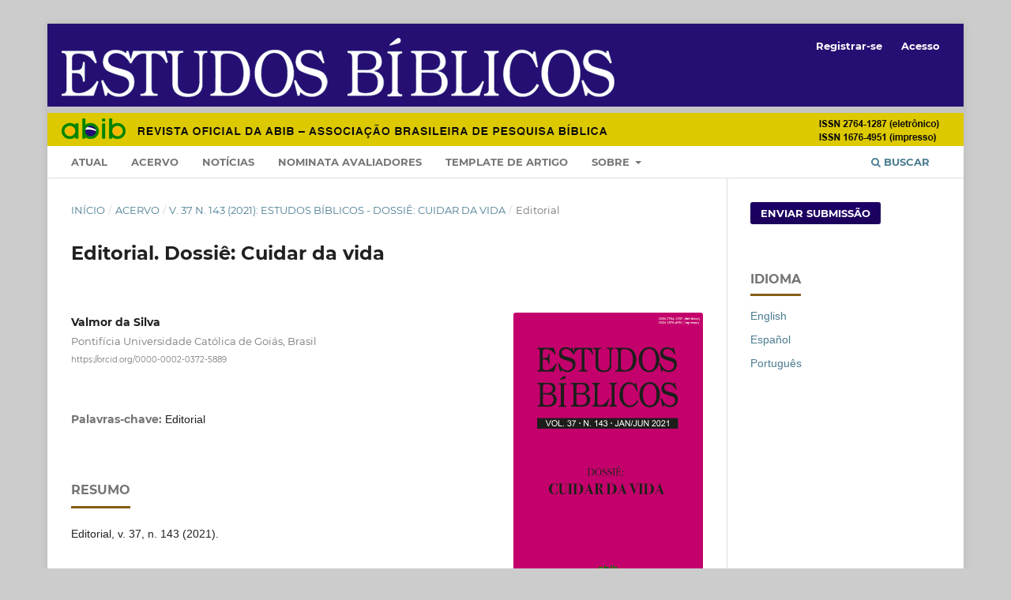

--- FILE ---
content_type: text/html; charset=utf-8
request_url: https://revista.abib.org.br/EB/article/view/51
body_size: 47449
content:
<!DOCTYPE html>
<html lang="pt-BR" xml:lang="pt-BR">
<head>
	<meta charset="utf-8">
	<meta name="viewport" content="width=device-width, initial-scale=1.0">
	<title>
		Editorial. Dossiê: Cuidar da vida
							| Estudos Bíblicos
			</title>

	
<link rel="icon" href="https://revista.abib.org.br/public/journals/1/favicon_pt_BR.png" />
<meta name="generator" content="Open Journal Systems 3.4.0.10" />
<meta name="gs_meta_revision" content="1.1"/>
<meta name="citation_journal_title" content="Estudos Bíblicos"/>
<meta name="citation_journal_abbrev" content="EB"/>
<meta name="citation_issn" content="2764-1287"/> 
<meta name="citation_author" content="Valmor da  Silva"/>
<meta name="citation_author_institution" content="Pontifícia Universidade Católica de Goiás, Brasil"/>
<meta name="citation_title" content="Editorial. Dossiê: Cuidar da vida"/>
<meta name="citation_language" content="pt"/>
<meta name="citation_date" content="2021/10/06"/>
<meta name="citation_volume" content="37"/>
<meta name="citation_issue" content="143"/>
<meta name="citation_firstpage" content="1"/>
<meta name="citation_lastpage" content="4"/>
<meta name="citation_abstract_html_url" content="https://revista.abib.org.br/EB/article/view/51"/>
<meta name="citation_abstract" xml:lang="pt" content="Editorial, v. 37, n. 143 (2021)."/>
<meta name="citation_keywords" xml:lang="pt" content="Editorial"/>
<meta name="citation_pdf_url" content="https://revista.abib.org.br/EB/article/download/51/52"/>
<link rel="schema.DC" href="http://purl.org/dc/elements/1.1/" />
<meta name="DC.Creator.PersonalName" content="Valmor da  Silva"/>
<meta name="DC.Date.created" scheme="ISO8601" content="2021-10-06"/>
<meta name="DC.Date.dateSubmitted" scheme="ISO8601" content="2021-10-06"/>
<meta name="DC.Date.issued" scheme="ISO8601" content="2021-10-06"/>
<meta name="DC.Date.modified" scheme="ISO8601" content="2021-10-09"/>
<meta name="DC.Description" xml:lang="es" content="Presentation, v. 37, n. 143 (2021)."/>
<meta name="DC.Description" xml:lang="pt" content="Editorial, v. 37, n. 143 (2021)."/>
<meta name="DC.Format" scheme="IMT" content="application/pdf"/>
<meta name="DC.Identifier" content="51"/>
<meta name="DC.Identifier.pageNumber" content="1-4"/>
<meta name="DC.Identifier.URI" content="https://revista.abib.org.br/EB/article/view/51"/>
<meta name="DC.Language" scheme="ISO639-1" content="pt"/>
<meta name="DC.Rights" content="Copyright (c) 2021 Revista Estudos Bíblicos"/>
<meta name="DC.Rights" content="https://creativecommons.org/licenses/by/4.0"/>
<meta name="DC.Source" content="Estudos Bíblicos"/>
<meta name="DC.Source.ISSN" content="2764-1287"/>
<meta name="DC.Source.Issue" content="143"/>
<meta name="DC.Source.Volume" content="37"/>
<meta name="DC.Source.URI" content="https://revista.abib.org.br/EB"/>
<meta name="DC.Subject" xml:lang="pt" content="Editorial"/>
<meta name="DC.Title" content="Editorial. Dossiê: Cuidar da vida"/>
<meta name="DC.Title.Alternative" xml:lang="en" content="Presentation. Dossier: Take care of life"/>
<meta name="DC.Title.Alternative" xml:lang="es" content="Presentación. Dossier: Cuida la vida"/>
<meta name="DC.Type" content="Text.Serial.Journal"/>
<meta name="DC.Type.articleType" content="Editorial"/>
<link rel="alternate" type="application/atom+xml" href="https://revista.abib.org.br/EB/gateway/plugin/AnnouncementFeedGatewayPlugin/atom">
<link rel="alternate" type="application/rdf+xml" href="https://revista.abib.org.br/EB/gateway/plugin/AnnouncementFeedGatewayPlugin/rss">
<link rel="alternate" type="application/rss+xml" href="https://revista.abib.org.br/EB/gateway/plugin/AnnouncementFeedGatewayPlugin/rss2">
<!-- Global site tag (gtag.js) - Google Analytics -->
<script async src="https://www.googletagmanager.com/gtag/js?id=G-MBP0GK5B91"></script>
<script>
  window.dataLayer = window.dataLayer || [];
  function gtag(){dataLayer.push(arguments);}
  gtag('js', new Date());

  gtag('config', 'G-MBP0GK5B91');
</script>
	<link rel="stylesheet" href="https://revista.abib.org.br/EB/$$$call$$$/page/page/css?name=stylesheet" type="text/css" /><link rel="stylesheet" href="https://revista.abib.org.br/lib/pkp/styles/fontawesome/fontawesome.css?v=3.4.0.10" type="text/css" /><link rel="stylesheet" href="https://revista.abib.org.br/plugins/generic/doiInSummary/styles/doi.css?v=3.4.0.10" type="text/css" /><link rel="stylesheet" href="https://revista.abib.org.br/public/journals/1/styleSheet.css?d=2021-11-04+10%3A25%3A07" type="text/css" /><link rel="stylesheet" href="https://revista.abib.org.br/plugins/generic/citationStyleLanguage/css/citationStyleLanguagePlugin.css?v=3.4.0.10" type="text/css" />
</head>
<body class="pkp_page_article pkp_op_view has_site_logo" dir="ltr">

	<div class="pkp_structure_page">

				<header class="pkp_structure_head" id="headerNavigationContainer" role="banner">
						
 <nav class="cmp_skip_to_content" aria-label="Ir para os links de conteúdo">
	<a href="#pkp_content_main">Ir para o conteúdo principal</a>
	<a href="#siteNav">Ir para o menu de navegação principal</a>
		<a href="#pkp_content_footer">Ir para o rodapé</a>
</nav>

			<div class="pkp_head_wrapper">

				<div class="pkp_site_name_wrapper">
					<button class="pkp_site_nav_toggle">
						<span>Open Menu</span>
					</button>
										<div class="pkp_site_name">
																<a href="						https://revista.abib.org.br/EB/index
					" class="is_img">
							<img src="https://revista.abib.org.br/public/journals/1/pageHeaderLogoImage_pt_BR.png" width="1160" height="155"  />
						</a>
										</div>
				</div>

				
				<nav class="pkp_site_nav_menu" aria-label="Navegação no Site">
					<a id="siteNav"></a>
					<div class="pkp_navigation_primary_row">
						<div class="pkp_navigation_primary_wrapper">
																				<ul id="navigationPrimary" class="pkp_navigation_primary pkp_nav_list">
								<li class="">
				<a href="https://revista.abib.org.br/EB/issue/current">
					Atual
				</a>
							</li>
								<li class="">
				<a href="https://revista.abib.org.br/EB/issue/archive">
					Acervo
				</a>
							</li>
								<li class="">
				<a href="https://revista.abib.org.br/EB/announcement">
					Notícias
				</a>
							</li>
								<li class="">
				<a href="https://revista.abib.org.br/EB/nominata-avaliadores">
					Nominata Avaliadores
				</a>
							</li>
								<li class="">
				<a href="https://revista.abib.org.br/EB/template">
					Template de artigo
				</a>
							</li>
								<li class="">
				<a href="https://revista.abib.org.br/EB/about">
					Sobre
				</a>
									<ul>
																					<li class="">
									<a href="https://revista.abib.org.br/EB/about">
										Sobre a Revista
									</a>
								</li>
																												<li class="">
									<a href="https://revista.abib.org.br/EB/about/submissions">
										Submissão
									</a>
								</li>
																												<li class="">
									<a href="https://revista.abib.org.br/EB/about/editorialTeam">
										Corpo Editorial
									</a>
								</li>
																												<li class="">
									<a href="https://revista.abib.org.br/EB/about/privacy">
										Declaração de Privacidade
									</a>
								</li>
																												<li class="">
									<a href="https://revista.abib.org.br/EB/about/contact">
										Contato
									</a>
								</li>
																		</ul>
							</li>
			</ul>

				

																						<div class="pkp_navigation_search_wrapper">
									<a href="https://revista.abib.org.br/EB/search" class="pkp_search pkp_search_desktop">
										<span class="fa fa-search" aria-hidden="true"></span>
										Buscar
									</a>
								</div>
													</div>
					</div>
					<div class="pkp_navigation_user_wrapper" id="navigationUserWrapper">
							<ul id="navigationUser" class="pkp_navigation_user pkp_nav_list">
								<li class="profile">
				<a href="https://revista.abib.org.br/EB/user/register">
					Registrar-se
				</a>
							</li>
								<li class="profile">
				<a href="https://revista.abib.org.br/EB/login">
					Acesso
				</a>
							</li>
										</ul>

					</div>
				</nav>
			</div><!-- .pkp_head_wrapper -->
		</header><!-- .pkp_structure_head -->

						<div class="pkp_structure_content has_sidebar">
			<div class="pkp_structure_main" role="main">
				<a id="pkp_content_main"></a>

<div class="page page_article">
			<nav class="cmp_breadcrumbs" role="navigation" aria-label="Você está aqui:">
	<ol>
		<li>
			<a href="https://revista.abib.org.br/EB/index">
				Início
			</a>
			<span class="separator">/</span>
		</li>
		<li>
			<a href="https://revista.abib.org.br/EB/issue/archive">
				Acervo
			</a>
			<span class="separator">/</span>
		</li>
					<li>
				<a href="https://revista.abib.org.br/EB/issue/view/1">
					v. 37 n. 143 (2021): Estudos Bíblicos - Dossiê: Cuidar da vida
				</a>
				<span class="separator">/</span>
			</li>
				<li class="current" aria-current="page">
			<span aria-current="page">
									Editorial
							</span>
		</li>
	</ol>
</nav>
	
		  	 <article class="obj_article_details">

		
	<h1 class="page_title">
		Editorial. Dossiê: Cuidar da vida
	</h1>

	
	<div class="row">
		<div class="main_entry">

							<section class="item authors">
					<h2 class="pkp_screen_reader">Autores</h2>
					<ul class="authors">
											<li>
							<span class="name">
								Valmor da  Silva
							</span>
															<span class="affiliation">
									Pontifícia Universidade Católica de Goiás, Brasil
																	</span>
																																				<span class="orcid">
																		<a href="https://orcid.org/0000-0002-0372-5889" target="_blank">
										https://orcid.org/0000-0002-0372-5889
									</a>
								</span>
													</li>
										</ul>
				</section>
			
									

									<section class="item keywords">
				<h2 class="label">
										Palavras-chave:
				</h2>
				<span class="value">
											Editorial									</span>
			</section>
			
										<section class="item abstract">
					<h2 class="label">Resumo</h2>
					<p>Editorial, v. 37, n. 143 (2021).</p>
				</section>
			
			

						
																																<section class="item author_bios">
					<h2 class="label">
													Biografia do Autor
											</h2>
					<ul class="authors">
																		<li class="sub_item">
								<div class="label">
																																							Valmor da  Silva,  Pontifícia Universidade Católica de Goiás, Brasil 
																	</div>
								<div class="value">
									<p>Doutor em Ciências da Religião (Universidade Metodista de São Paulo), Mestre em Exegese Bíblica (Pontifício Instituto Bíblico) e Mestre em Teologia Bíblica (Pontificia Universidade Gregoriana, Roma). Professor na Pontifícia Universidade Católica de Goiás, Brasil.</p>
								</div>
							</li>
																</ul>
				</section>
			
						
		</div><!-- .main_entry -->

		<div class="entry_details">

										<div class="item cover_image">
					<div class="sub_item">
													<a href="https://revista.abib.org.br/EB/issue/view/1">
								<img src="https://revista.abib.org.br/public/journals/1/cover_issue_1_pt_BR.png" alt="">
							</a>
											</div>
				</div>
			
										<div class="item galleys">
					<h2 class="pkp_screen_reader">
						Downloads
					</h2>
					<ul class="value galleys_links">
													<li>
								
	
													

<a class="obj_galley_link pdf" href="https://revista.abib.org.br/EB/article/view/51/52">
		
	pdf

	</a>
							</li>
											</ul>
				</div>
						
						<div class="item published">
				<section class="sub_item">
					<h2 class="label">
						Publicado
					</h2>
					<div class="value">
																			<span>06/10/2021</span>
																	</div>
				</section>
							</div>
			
						
										<div class="item issue">

											<section class="sub_item">
							<h2 class="label">
								Edição
							</h2>
							<div class="value">
								<a class="title" href="https://revista.abib.org.br/EB/issue/view/1">
									v. 37 n. 143 (2021): Estudos Bíblicos - Dossiê: Cuidar da vida
								</a>
							</div>
						</section>
					
											<section class="sub_item">
							<h2 class="label">
								Seção
							</h2>
							<div class="value">
								Editorial
							</div>
						</section>
					
									</div>
			
						
										<div class="item copyright">
					<h2 class="label">
						Licença
					</h2>
																										<p>Copyright (c) 2021 Revista Estudos Bíblicos</p>
														<a rel="license" href="https://creativecommons.org/licenses/by/4.0/"><img alt="Creative Commons License" style="border-width:0" src="//i.creativecommons.org/l/by/4.0/88x31.png" /></a><br />Este trabalho está licenciado sob uma licença <a rel="license" href="https://creativecommons.org/licenses/by/4.0/">Creative Commons Attribution 4.0 International License</a>.
																
				</div>
			
				<div class="item citation">
		<section class="sub_item citation_display">
			<h2 class="label">
				Como Citar
			</h2>
			<div class="value">
				<div id="citationOutput" role="region" aria-live="polite">
					<div class="csl-bib-body">
  <div class="csl-entry">SILVA, Valmor da. Editorial. Dossiê: Cuidar da vida. <b>Estudos Bíblicos</b>, São Paulo, v. 37, n. 143, p. 1–4, 2021. Disponível em: <a href="https://revista.abib.org.br/EB/article/view/51">https://revista.abib.org.br/EB/article/view/51</a>. Acesso em: 29 jan. 2026.</div>
</div>
				</div>
				<div class="citation_formats">
					<button class="citation_formats_button label" aria-controls="cslCitationFormats" aria-expanded="false" data-csl-dropdown="true">
						Formatos de Citação
					</button>
					<div id="cslCitationFormats" class="citation_formats_list" aria-hidden="true">
						<ul class="citation_formats_styles">
															<li>
									<a
											rel="nofollow"
											aria-controls="citationOutput"
											href="https://revista.abib.org.br/EB/citationstylelanguage/get/acm-sig-proceedings?submissionId=51&amp;publicationId=51&amp;issueId=1"
											data-load-citation
											data-json-href="https://revista.abib.org.br/EB/citationstylelanguage/get/acm-sig-proceedings?submissionId=51&amp;publicationId=51&amp;issueId=1&amp;return=json"
									>
										ACM
									</a>
								</li>
															<li>
									<a
											rel="nofollow"
											aria-controls="citationOutput"
											href="https://revista.abib.org.br/EB/citationstylelanguage/get/acs-nano?submissionId=51&amp;publicationId=51&amp;issueId=1"
											data-load-citation
											data-json-href="https://revista.abib.org.br/EB/citationstylelanguage/get/acs-nano?submissionId=51&amp;publicationId=51&amp;issueId=1&amp;return=json"
									>
										ACS
									</a>
								</li>
															<li>
									<a
											rel="nofollow"
											aria-controls="citationOutput"
											href="https://revista.abib.org.br/EB/citationstylelanguage/get/apa?submissionId=51&amp;publicationId=51&amp;issueId=1"
											data-load-citation
											data-json-href="https://revista.abib.org.br/EB/citationstylelanguage/get/apa?submissionId=51&amp;publicationId=51&amp;issueId=1&amp;return=json"
									>
										APA
									</a>
								</li>
															<li>
									<a
											rel="nofollow"
											aria-controls="citationOutput"
											href="https://revista.abib.org.br/EB/citationstylelanguage/get/associacao-brasileira-de-normas-tecnicas?submissionId=51&amp;publicationId=51&amp;issueId=1"
											data-load-citation
											data-json-href="https://revista.abib.org.br/EB/citationstylelanguage/get/associacao-brasileira-de-normas-tecnicas?submissionId=51&amp;publicationId=51&amp;issueId=1&amp;return=json"
									>
										ABNT
									</a>
								</li>
															<li>
									<a
											rel="nofollow"
											aria-controls="citationOutput"
											href="https://revista.abib.org.br/EB/citationstylelanguage/get/chicago-author-date?submissionId=51&amp;publicationId=51&amp;issueId=1"
											data-load-citation
											data-json-href="https://revista.abib.org.br/EB/citationstylelanguage/get/chicago-author-date?submissionId=51&amp;publicationId=51&amp;issueId=1&amp;return=json"
									>
										Chicago
									</a>
								</li>
															<li>
									<a
											rel="nofollow"
											aria-controls="citationOutput"
											href="https://revista.abib.org.br/EB/citationstylelanguage/get/harvard-cite-them-right?submissionId=51&amp;publicationId=51&amp;issueId=1"
											data-load-citation
											data-json-href="https://revista.abib.org.br/EB/citationstylelanguage/get/harvard-cite-them-right?submissionId=51&amp;publicationId=51&amp;issueId=1&amp;return=json"
									>
										Harvard
									</a>
								</li>
															<li>
									<a
											rel="nofollow"
											aria-controls="citationOutput"
											href="https://revista.abib.org.br/EB/citationstylelanguage/get/ieee?submissionId=51&amp;publicationId=51&amp;issueId=1"
											data-load-citation
											data-json-href="https://revista.abib.org.br/EB/citationstylelanguage/get/ieee?submissionId=51&amp;publicationId=51&amp;issueId=1&amp;return=json"
									>
										IEEE
									</a>
								</li>
															<li>
									<a
											rel="nofollow"
											aria-controls="citationOutput"
											href="https://revista.abib.org.br/EB/citationstylelanguage/get/modern-language-association?submissionId=51&amp;publicationId=51&amp;issueId=1"
											data-load-citation
											data-json-href="https://revista.abib.org.br/EB/citationstylelanguage/get/modern-language-association?submissionId=51&amp;publicationId=51&amp;issueId=1&amp;return=json"
									>
										MLA
									</a>
								</li>
															<li>
									<a
											rel="nofollow"
											aria-controls="citationOutput"
											href="https://revista.abib.org.br/EB/citationstylelanguage/get/turabian-fullnote-bibliography?submissionId=51&amp;publicationId=51&amp;issueId=1"
											data-load-citation
											data-json-href="https://revista.abib.org.br/EB/citationstylelanguage/get/turabian-fullnote-bibliography?submissionId=51&amp;publicationId=51&amp;issueId=1&amp;return=json"
									>
										Turabian
									</a>
								</li>
															<li>
									<a
											rel="nofollow"
											aria-controls="citationOutput"
											href="https://revista.abib.org.br/EB/citationstylelanguage/get/vancouver?submissionId=51&amp;publicationId=51&amp;issueId=1"
											data-load-citation
											data-json-href="https://revista.abib.org.br/EB/citationstylelanguage/get/vancouver?submissionId=51&amp;publicationId=51&amp;issueId=1&amp;return=json"
									>
										Vancouver
									</a>
								</li>
													</ul>
													<div class="label">
								Baixar Citação
							</div>
							<ul class="citation_formats_styles">
																	<li>
										<a href="https://revista.abib.org.br/EB/citationstylelanguage/download/ris?submissionId=51&amp;publicationId=51&amp;issueId=1">
											<span class="fa fa-download"></span>
											Endnote/Zotero/Mendeley (RIS)
										</a>
									</li>
																	<li>
										<a href="https://revista.abib.org.br/EB/citationstylelanguage/download/bibtex?submissionId=51&amp;publicationId=51&amp;issueId=1">
											<span class="fa fa-download"></span>
											BibTeX
										</a>
									</li>
															</ul>
											</div>
				</div>
			</div>
		</section>
	</div>


		</div><!-- .entry_details -->
	</div><!-- .row -->

</article>

	<div id="articlesBySimilarityList">
			<h3>
			<a name="articlesBySimilarity">Artigos Semelhantes</a>
		</h3>
		<ul>
											
				<li>
											Flávio Martinez de  Oliveira,
										<a href="https://revista.abib.org.br/EB/article/view/106">
						Editorial. Dossiê: Estudos Bíblicos - Dossie: "Iahweh ama o estrangeiro, dando-lhe pão e roupa" (Dt 10,18)
					</a>
					,
					<a href="https://revista.abib.org.br/EB/issue/view/10">
						Estudos Bíblicos: v. 34 n. 134 (2017): Estudos Bíblicos - Dossiê: &quot;Iahweh ama o estrangeiro, dando-lhe pão e roupa&quot; (Dt 10,18)
					</a>
									</li>
											
				<li>
											José Raimundo Oliva,
											João Luiz  Correia Júnior,
										<a href="https://revista.abib.org.br/EB/article/view/90">
						Editorial. Dossiê: Jesus em confronto com as forças do mal no Evangelho de Marcos
					</a>
					,
					<a href="https://revista.abib.org.br/EB/issue/view/9">
						Estudos Bíblicos: v. 34 n. 135 (2017): Estudos Bíblicos - Dossiê: Jesus em confronto com as forças do mal no Evangelho de Marcos
					</a>
									</li>
											
				<li>
											Ildo Perondi,
											Fabrizio Zandonadi Catenassi,
										<a href="https://revista.abib.org.br/EB/article/view/461">
						Editorial. Dossiê: Cuidar da Terra
					</a>
					,
					<a href="https://revista.abib.org.br/EB/issue/view/38">
						Estudos Bíblicos: v. 37 n. 144 (2021): Estudos Bíblicos - Dossiê: Cuidar da Terra
					</a>
									</li>
											
				<li>
											Carlos Frederico Schalepfer,
										<a href="https://revista.abib.org.br/EB/article/view/971">
						Editorial. Dossiê: Tempos de reconstrução: sabedoria para lutar e esperançar
					</a>
					,
					<a href="https://revista.abib.org.br/EB/issue/view/83">
						Estudos Bíblicos: v. 38 n. 145 (2022): Estudos Bíblicos - Dossiê: Tempos de reconstrução: sabedoria para lutar e esperançar
					</a>
									</li>
											
				<li>
											Rogério Lima de Moura,
											Elcio Valmiro Sales de Mendonça,
											Luiz Alexandre Solano Rossi,
										<a href="https://revista.abib.org.br/EB/article/view/997">
						Editorial. Dossiê: Arqueologia e Antigo Testamento
					</a>
					,
					<a href="https://revista.abib.org.br/EB/issue/view/85">
						Estudos Bíblicos: v. 39 n. 147 (2023): Estudos Bíblicos - Dossiê: Arqueologia e Antigo Testamento
					</a>
									</li>
											
				<li>
											Jacir de Freitas Faria,
										<a href="https://revista.abib.org.br/EB/article/view/1230">
						Editorial. Dossiê: Bíblia Apócrifa
					</a>
					,
					<a href="https://revista.abib.org.br/EB/issue/view/108">
						Estudos Bíblicos: v. 41 n. 151 (2025): Estudos Bíblicos - Dossiê: Bíblia Apócrifa
					</a>
									</li>
											
				<li>
											Sílvia Regina Nunes da Rosa Togneri,
											Luiz José Dietrich,
										<a href="https://revista.abib.org.br/EB/article/view/1121">
						Editorial. Dossiê: Bíblia, ciência, negacionismo e fundamentalismo
					</a>
					,
					<a href="https://revista.abib.org.br/EB/issue/view/99">
						Estudos Bíblicos: v. 40 n. 150 (2024): Estudos Bíblicos - Dossiê: Bíblia, ciência, negacionismo e fundamentalismo
					</a>
									</li>
											
				<li>
											João Luiz Correia Junior,
										<a href="https://revista.abib.org.br/EB/article/view/981">
						Editorial. Dossiê: Profetismo e política
					</a>
					,
					<a href="https://revista.abib.org.br/EB/issue/view/84">
						Estudos Bíblicos: v. 38 n. 146 (2022): Estudos Bíblicos - Dossiê: Profetismo e política
					</a>
									</li>
											
				<li>
											Ludovico Garmus,
										<a href="https://revista.abib.org.br/EB/article/view/83">
						Editorial. Dossiê: Qumran e Manuscritos do Deserto da Judeia
					</a>
					,
					<a href="https://revista.abib.org.br/EB/issue/view/8">
						Estudos Bíblicos: v. 34 n. 136 (2017): Estudos Bíblicos - Dossiê: Qumran e Manuscritos do Deserto da Judeia
					</a>
									</li>
											
				<li>
											Uwe Wegner,
										<a href="https://revista.abib.org.br/EB/article/view/1237">
						Editorial. Dossiê: Evangelhos e culturas
					</a>
					,
					<a href="https://revista.abib.org.br/EB/issue/view/109">
						Estudos Bíblicos: v. 12 n. 41 (1994): Estudos Bíblicos - Dossiê: Evangelhos e culturas
					</a>
									</li>
					</ul>
		<p id="articlesBySimilarityPages">
				<div class="cmp_pagination" aria-label="Visualizar páginas adicionais">
				<span class="current">
			1-10 de 107
		</span>
					<a class="next" href="https://revista.abib.org.br/EB/article/view/51?articlesBySimilarityPage=2">Próximo</a>
			</div>
		</p>
		<p id="articlesBySimilaritySearch">
						Você também pode <a href="https://revista.abib.org.br/EB/search/search?query=Editorial">iniciar uma pesquisa avançada por similaridade</a> para este artigo.
		</p>
	</div>
<div id="articlesBySameAuthorList">
						<h3>Artigos mais lidos pelo mesmo(s) autor(es)</h3>

			<ul>
																													<li>
													Luiz Alexandre Solano Rossi,
													Valmor da Silva,
												<a href="https://revista.abib.org.br/EB/article/view/10">
							Respostas da Bíblia ao sofrimento humano
						</a>,
						<a href="https://revista.abib.org.br/EB/issue/view/1">
							Estudos Bíblicos: v. 37 n. 143 (2021): Estudos Bíblicos - Dossiê: Cuidar da vida
						</a>
					</li>
																													<li>
													Valmor da Silva,
												<a href="https://revista.abib.org.br/EB/article/view/107">
							A vida nos biomas do Brasil e de Israel
						</a>,
						<a href="https://revista.abib.org.br/EB/issue/view/12">
							Estudos Bíblicos: v. 34 n. 133 (2017): Estudos Bíblicos - Dossiê: Fraternidade e criação
						</a>
					</li>
																													<li>
													Valmor da Silva,
												<a href="https://revista.abib.org.br/EB/article/view/86">
							Do mar Morto ao Brasil: história das publicações sobre os manuscritos de Qumran, dos inícios a 2003
						</a>,
						<a href="https://revista.abib.org.br/EB/issue/view/8">
							Estudos Bíblicos: v. 34 n. 136 (2017): Estudos Bíblicos - Dossiê: Qumran e Manuscritos do Deserto da Judeia
						</a>
					</li>
																													<li>
													Valmor da Silva,
												<a href="https://revista.abib.org.br/EB/article/view/516">
							Sabedoria em Provérbios - as várias faces da realidade
						</a>,
						<a href="https://revista.abib.org.br/EB/issue/view/43">
							Estudos Bíblicos: v. 26 n. 100 (2008): Estudos Bíblicos - Dossiê: Contribuições para o Estudo da Bíblia - 25 anos
						</a>
					</li>
																													<li>
													Valmor da Silva,
												<a href="https://revista.abib.org.br/EB/article/view/23">
							A Palavra corre como atleta no estádio
						</a>,
						<a href="https://revista.abib.org.br/EB/issue/view/2">
							Estudos Bíblicos: v. 36 n. 142 (2019): Estudos Bíblicos - Dossiê: Fé, Bíblia e vida: leituras contextualizadas
						</a>
					</li>
																													<li>
													Rosemary Francisca Neves  Silva,
													Valmor da  Silva,
												<a href="https://revista.abib.org.br/EB/article/view/53">
							Editorial. Dossiê: Libertação pelo direito e pela justiça
						</a>,
						<a href="https://revista.abib.org.br/EB/issue/view/5">
							Estudos Bíblicos: v. 35 n. 139 (2018): Estudos Bíblicos - Dossiê: Libertação pelo direito e pela justiça
						</a>
					</li>
																													<li>
													Valmor da Silva,
												<a href="https://revista.abib.org.br/EB/article/view/55">
							Em favor de pessoas pobres, enfermas e prisioneiras
						</a>,
						<a href="https://revista.abib.org.br/EB/issue/view/5">
							Estudos Bíblicos: v. 35 n. 139 (2018): Estudos Bíblicos - Dossiê: Libertação pelo direito e pela justiça
						</a>
					</li>
																													<li>
													Valmor da Silva,
												<a href="https://revista.abib.org.br/EB/article/view/561">
							Louvor no Salmo 8
						</a>,
						<a href="https://revista.abib.org.br/EB/issue/view/47">
							Estudos Bíblicos: v. 28 n. 105 (2010): Estudos Bíblicos - Dossiê: Hinos na Bíblia
						</a>
					</li>
																													<li>
													Valmor da  Silva,
												<a href="https://revista.abib.org.br/EB/article/view/607">
							Resenha: "As grandes religiões: temas centrais comparados" (Burkhard Scherer)
						</a>,
						<a href="https://revista.abib.org.br/EB/issue/view/51">
							Estudos Bíblicos: v. 25 n. 94 (2007): Estudos Bíblicos - Dossiê: Graça, Vocação e Missão
						</a>
					</li>
																													<li>
													Valmor da Silva,
												<a href="https://revista.abib.org.br/EB/article/view/940">
							Recensão: "Os noventa e nove nomes de Deus no Alcorão" (Gabriele Mandel)
						</a>,
						<a href="https://revista.abib.org.br/EB/issue/view/82">
							Estudos Bíblicos: v. 17 n. 63 (1999): Estudos Bíblicos - Dossiê: Afetividade
						</a>
					</li>
							</ul>
			<div id="articlesBySameAuthorPages">
				<strong>1</strong>&nbsp;<a href="https://revista.abib.org.br/EB/article/view/51?articlesBySameAuthorPage=2#articlesBySameAuthor">2</a>&nbsp;<a href="https://revista.abib.org.br/EB/article/view/51?articlesBySameAuthorPage=2#articlesBySameAuthor">&gt;</a>&nbsp;<a href="https://revista.abib.org.br/EB/article/view/51?articlesBySameAuthorPage=2#articlesBySameAuthor">&gt;&gt;</a>&nbsp;
			</div>
			</div>


</div><!-- .page -->

	</div><!-- pkp_structure_main -->

									<div class="pkp_structure_sidebar left" role="complementary">
				<div class="pkp_block block_make_submission">
	<h2 class="pkp_screen_reader">
		Enviar Submissão
	</h2>

	<div class="content">
		<a class="block_make_submission_link" href="https://revista.abib.org.br/EB/about/submissions">
			Enviar Submissão
		</a>
	</div>
</div>
<div class="pkp_block block_language">
	<h2 class="title">
		Idioma
	</h2>

	<div class="content">
		<ul>
							<li class="locale_en" lang="en">
					<a href="https://revista.abib.org.br/EB/user/setLocale/en?source=%2FEB%2Farticle%2Fview%2F51">
						English
					</a>
				</li>
							<li class="locale_es" lang="es">
					<a href="https://revista.abib.org.br/EB/user/setLocale/es?source=%2FEB%2Farticle%2Fview%2F51">
						Español
					</a>
				</li>
							<li class="locale_pt_BR current" lang="pt-BR">
					<a href="https://revista.abib.org.br/EB/user/setLocale/pt_BR?source=%2FEB%2Farticle%2Fview%2F51">
						Português
					</a>
				</li>
					</ul>
	</div>
</div><!-- .block_language -->

			</div><!-- pkp_sidebar.left -->
			</div><!-- pkp_structure_content -->

<div class="pkp_structure_footer_wrapper" role="contentinfo">
	<a id="pkp_content_footer"></a>

	<div class="pkp_structure_footer">

					<div class="pkp_footer_content">
				<table>
<tbody>
<tr>
<td with="80%">
<p><a target="_blank" href="https://abiblica.org.br/" rel="noopener"><img src="https://revista.abib.org.br/public/site/images/admin/cropped-logo-abid.png" alt="" style="width: 150px !important;" /></a></p>
</td>
<td with="20%">
<p style="margin-left: 20px !important; margin-bottom: 0px !important; padding-bottom: 0px !important; margin-top: 0px !important; padding-top: 0px !important;">Revista oficial da ABIB – Associação Brasileira de Pesquisa Bíblica</p>
<p style="margin-left: 20px !important; margin-bottom: 0px !important; padding-bottom: 0px !important; margin-top: 0px !important; padding-top: 0px !important;">ISSN 1676-4951 (impressa) - ISSN 1676-4951 (online)</p>
<p style="margin-left: 20px !important; margin-bottom: 0px !important; padding-bottom: 0px !important; margin-top: 0px !important; padding-top: 0px !important;">Av. Brigadeiro Luís Antônio 993, Sala 205. CEP: 01317-001, São Paulo–SP</p>
<p style="margin-left: 20px !important; margin-bottom: 0px !important; padding-bottom: 0px !important; margin-top: 0px !important; padding-top: 0px !important;"><a href="https://abib.org.br/estudosbiblicos/">abib.org.br/estudosbiblicos</a></p>
<p style="margin-left: 20px !important; margin-bottom: 0px !important; padding-bottom: 0px !important; margin-top: 0px !important; padding-top: 0px !important;">Contato: revista@abib.org.br.</p>
</td>
</tr>
<tr>
<td> </td>
<td cellpadding="10">
<p><i><b>Associado</b></i></p>
     <a href="https://www.crossref.org/" target="_blank" rel="noopener"> <img src="https://revista.abib.org.br/public/site/images/admin/crossref.png" width="92" height="60" alt="" />  </a><a href="https://ccn.ibict.br/visualizar.jsf" target="_blank" rel="noopener"><img src="https://revista.abib.org.br/public/site/images/admin/ibict.jpg" width="182" height="60" alt="" /></a><a href="https://www.crossref.org/" target="_blank" rel="noopener"> </a>
<p><i><b>Indexadores e repositórios/banco de dados</b></i><br /><a href="https://doaj.org/toc/2764-1287?source=%7B%22query%22%3A%7B%22bool%22%3A%7B%22must%22%3A%5B%7B%22terms%22%3A%7B%22index.issn.exact%22%3A%5B%221676-4951%22%2C%222764-1287%22%5D%7D%7D%5D%7D%7D%2C%22size%22%3A100%2C%22sort%22%3A%5B%7B%22created_date%22%3A%7B%22order%22%3A%22desc%22%7D%7D%5D%2C%22_source%22%3A%7B%7D%2C%22track_total_hits%22%3Atrue%7D"><img src="https://revista.abib.org.br/public/site/images/fabriziocatenassi/doaj.png" width="162" height="42" alt="" /></a>    <a href="https://www.gateway-bayern.de/TouchPoint_touchpoint/singleHit.do?methodToCall=showHit&amp;curPos=2&amp;identifier=21_FAST_1326724279" target="_blank" rel="noopener"><img src="https://revista.abib.org.br/public/site/images/admin/gateway-bayern.jpg" width="61" height="60" alt="" /></a>     <a href="https://sumarios.org/revista/estudos-b%C3%ADblicos"><img src="https://revista.abib.org.br/public/site/images/admin/mceclip0-5b09aefe36cd03335162404ad5d1045c.png" target="_blank" /></a>    <a href="https://europub.co.uk/journals/28888" target="_blank" rel="noopener"><img src="https://revista.abib.org.br/public/site/images/admin/mceclip1-f2586e5eaa5177063cf42feb526eebb0.png" /></a>    <a href="https://latinrev.flacso.org.ar/revistas/estudos-biblicos" target="_blank" rel="noopener"><img src="https://revista.abib.org.br/public/site/images/admin/mceclip2.png" /></a>   <a href="https://diadorim.ibict.br/handle/1/3144" target="_blank" rel="noopener"> <img src="https://revista.abib.org.br/public/site/images/admin/diadorim.png" width="166" height="60" alt="" /> </a></p>
<p>     <a href="https://www.bc.edu/bc-web/schools/stm/faculty/new-testament-abstracts.html" target="_blank" rel="noopener"> <img src="https://revista.abib.org.br/public/site/images/admin/new-testament-abstracts.png" width="105" height="60" alt="" /></a><a href="https://ixtheo.de/Record/166839388" target="_blank" rel="noopener" style="background-color: #ffffff; font-size: 0.875rem;"></a><a href="https://www.bc.edu/bc-web/schools/stm/faculty/new-testament-abstracts.html" target="_blank" rel="noopener"></a>     <a href="https://ixtheo.de/Record/166839388" target="_blank" rel="noopener" style="background-color: #ffffff; font-size: 0.875rem;"></a><a href="https://libraries.indiana.edu/old-testament-abstracts" target="_blank" rel="noopener"><img src="https://revista.abib.org.br/public/site/images/admin/old-testament-abstracts.png" width="57" height="60" alt="" /></a>    <a href="https://ixtheo.de/Record/166839388" target="_blank" rel="noopener" style="background-color: #ffffff; font-size: 0.875rem;"></a><a href="https://scholar.google.com.br/citations?view_op=list_works&amp;hl=pt-BR&amp;user=lfMbld0AAAAJ" target="_blank" rel="noopener" style="background-color: #ffffff; font-size: 0.875rem;"><img src="https://revista.abib.org.br/public/site/images/admin/google-acadmico.jpg" width="66" height="60" alt="" /></a><span style="font-size: 0.875rem;">    <a href="https://ixtheo.de/Record/166839388" target="_blank" rel="noopener" style="background-color: #ffffff; font-size: 0.875rem;"></a></span><a href="https://ixtheo.de/Record/166839388" target="_blank" rel="noopener" style="background-color: #ffffff; font-size: 0.875rem;"><img src="https://revista.abib.org.br/public/site/images/admin/index-theologicus.jpg" width="72" height="60" alt="" /></a> <a href="http://portal.metodista.br/biblica/elenco"><img src="https://revista.abib.org.br/public/site/images/admin/mceclip1-b5163bc32d230baeed3b554991576477.png" /></a>     <a target="_blank" href="https://link.ezl.periodicos.capes.gov.br/sfxlcl41/journalsearch?param_langcode_save=pt&amp;param_letter_group_script_save=Latin%2CHebrew&amp;param_only_one_alphabet_header_exists_save=0&amp;param_subcategory_save=&amp;param_letter_group_save=E&amp;param_lang_save=por&amp;param_perform_save=journalsearch&amp;param_chinese_checkbox_save=&amp;param_pattern_save=&amp;param_selected_alphabet_header_save=latin_and_hebrew&amp;param_sid_save=694931d8ee8ad07a68f0e862eaa28f22&amp;param_category_search_type_save=browseSubCategory&amp;param_chinese_checkbox_type_save=&amp;param_type_save=browseLetterGroup&amp;param_textSearchType_save=startsWith&amp;param_category_save=&amp;param_all_ui_control_scripts_save=&amp;param_current_view_save=table_first_load_indicator1&amp;param_services2filter_save=getFullTxt&amp;param_selected_alphabet_header_text_save=Latino+and+Hebreus&amp;param_jumpToPage_save=&amp;param_category_search_type_value=browseSubCategory&amp;display_single_object=&amp;category_list=&amp;param_jumpToPage_value=&amp;param_type_value=textSearch&amp;param_letter_group_save=&amp;param_letter_group_value=&amp;param_ui_control_scripts_value=&amp;param_all_ui_control_scripts_value=&amp;selected_alphabet_header=latin_and_hebrew&amp;param_current_view_value=table_first_load_indicator1&amp;not_first_load_indicator=1&amp;param_isbn_value=&amp;thumbnails_service=&amp;is_books=0&amp;activeFullDisplay=sidebar&amp;openurl_filtered_menu_full=%2Fsfxlcl41%3Furl_ver%3DZ39.88-2004%26url_ctx_fmt%3Dinfo%3Aofi%2Ffmt%3Akev%3Amtx%3Actx%26ctx_enc%3Dinfo%3Aofi%2Fenc%3AUTF-8%26ctx_ver%3DZ39.88-2004%26rfr_id%3Dinfo%3Asid%2Fsfxit.com%3Ajournalsearch%26sfx.ignore_date_threshold%3D1%26rft.object_id%3D&amp;availSidebarServices=getAbstract%2CgetCitedJournal%2CgetDocumentDelivery%2CgetFullTxt%2CgetHolding%2CgetSelectedFullTxt%2CgetTOC%2CgetWebService&amp;param_pattern_value=estudos+b%C3%ADblicos&amp;param_textSearchType_value=startsWith&amp;param_category_value=&amp;param_subcategory_value=&amp;alertNoSubCatMessage=Por+favor%2C+selecione+ao+menos+uma+subcategoria.&amp;param_vendor_value=" rel="noopener"><img src="https://revista.abib.org.br/public/site/images/admin/capes2.jpg" width="300" height="80" alt="" /></a></p>
<p>    <a target="_blank" href="https://livre2.cnen.gov.br/Inicial.asp" rel="noopener"><img src="https://revista.abib.org.br/public/site/images/admin/mceclip2-dffc40f1b8989a9b45df34321f52214d.png" /></a>    <a href="https://portal.issn.org/resource/ISSN/2764-1287"><img src="https://revista.abib.org.br/public/site/images/admin/mceclip12.png" /></a>    <a href="https://redib.org/Record/oai_revista6506-estudos-b%C3%ADblicos"><img src="https://revista.abib.org.br/public/site/images/admin/redib-v2.png" width="90" height="60" alt="" /> </a>     <a href="https://www.pergamum.pucpr.br/redepergamum/consultas/site_pprp/pesquisa.php"><img src="https://revista.abib.org.br/public/site/images/admin/mceclip14.png" /></a>     <a href="https://kanalregister.hkdir.no/publiseringskanaler/erihplus/periodical/info?id=502752"> <img src="https://revista.abib.org.br/public/site/images/admin/erih-plus2.png" width="213" height="60" alt="" /> </a></p>
<p><a href="https://acnpsearch.unibo.it/journal/3215109"><img src="https://revista.abib.org.br/public/site/images/admin/mceclip0-233fc567bffb55006320a45acf70d09d.png" /></a>  <a href="http://www.sudoc.abes.fr/cbs/xslt/DB=2.1/SET=2/TTL=1/SHW?FRST=1" target="_blank" rel="noopener"><img src="https://revista.abib.org.br/public/site/images/admin/sudoc.jpg" width="64" height="60" alt="" /></a> <a href="https://zdb-katalog.de/title.xhtml?idn=011928808" target="_blank" rel="noopener"><img src="https://revista.abib.org.br/public/site/images/admin/zdb---zeitschriften-datenbank.png" width="210" height="60" alt="" /></a> <a href="http://ezb.uni-regensburg.de/searchres.phtml?bibid=AAAAA&amp;colors=7&amp;lang=de&amp;jq_type1=QS&amp;jq_term1=estudos+b%EDblicos" target="_blank" rel="noopener"><img src="https://revista.abib.org.br/public/site/images/admin/elektronische-zeitschriftenbibliothek.jpg" width="91" height="60" alt="" /> </a> <a href="http://olddrji.lbp.world/JournalProfile.aspx?jid=2764-1287" target="_blank" rel="noopener"><img src="https://revista.abib.org.br/public/site/images/admin/drji.png" width="60" height="60" alt="" /></a>  <a href="https://www.latindex.org/latindex/ficha?folio=31033" target="_blank" rel="noopener"> <img src="https://revista.abib.org.br/public/site/images/admin/latindex.jpg" width="216" height="60" alt="" /></a></p>
<p><a href="https://www.citefactor.org/journal/index/28626#.YdnJu2jMLIV"><img src="https://revista.abib.org.br/public/site/images/admin/citefactor.png" alt="CiteFactor" width="50" height="15" /></a>    <a href="https://www.base-search.net/Search/Results?lookfor=estudos+b%C3%ADblicos&amp;l=en&amp;oaboost=1&amp;ling=1&amp;newsearch=1&amp;refid=dcadven&amp;name="><img src="https://revista.abib.org.br/public/site/images/admin/base.png" alt="Base" width="50" height="19" /></a>      <a href="https://miar.ub.edu/issn/2764-1287"><img src="https://revista.abib.org.br/public/site/images/fabriziocatenassi/miar-05e4dacda437afe4b5c668d3bfaf9f58.png" width="100" height="44" alt="" /></a>  <a href="https://www.semanticscholar.org/search?venue%5B0%5D=Estudos%20B%C3%ADblicos&amp;q=%22Estudos%20B%C3%ADblicos%22&amp;sort=relevance"><i><b><img src="https://revista.abib.org.br/public/site/images/fabriziocatenassi/semantic-scholar.png" width="100" height="45" alt="" /></b></i></a>    <a href="https://journal-index.org/index.php/asi/article/view/10793"><img src="https://revista.abib.org.br/public/site/images/fabriziocatenassi/asi.jpg" width="210" height="45" alt="" /></a>     <a href="https://www.ebsco.com/m/ee/Marketing/titleLists/foh-coverage.htm"> <img src="https://revista.abib.org.br/public/site/images/admin/ebsco-final.png" width="302" height="60" alt="" /> </a></p>
<p><i><b>Presença em bibliotecas do exterior</b></i></p>
<p>          <a href="https://swisscovery.slsp.ch/discovery/fulldisplay?docid=alma991058278889705501&amp;&amp;context=L&amp;&amp;vid=41SLSP_NETWORK:VU1_UNION&amp;&amp;lang=de&amp;&amp;search_scope=DN_and_CI&amp;&amp;adaptor=Local Search Engine&amp;&amp;tab=41SLSP_NETWORK&amp;&amp;query=any,contains,Estudos B%C3%ADblicos&amp;&amp;offset=0" target="_blank" rel="noopener"><img src="https://revista.abib.org.br/public/site/images/admin/swisscovery-1536x864.jpg" width="106" height="60" alt="" /></a>      <a href="https://www.worldcat.org/title/estudos-biblicos/oclc/231044594&amp;&amp;referer=brief_results" target="_blank" rel="noopener"><img src="https://revista.abib.org.br/public/site/images/admin/worldcat.png" width="65" height="60" alt="" /></a>       <a href="https://sites.google.com/site/biblicalweblinks/online-journals" target="_blank" rel="noopener"> <img src="https://revista.abib.org.br/public/site/images/admin/katalog-universitt-wrzburg.png" width="137" height="60" alt="" /></a>        <a href="http://www.sudoc.abes.fr/cbs/xslt/DB=2.1/SET=2/TTL=1/SHW?FRST=1" target="_blank" rel="noopener"></a><br />     <a href="https://opacplus.bsb-muenchen.de/title/BV002710549" target="_blank" rel="noopener"> <img src="https://revista.abib.org.br/public/site/images/admin/bayerische-staatsbibliothek.png" width="180" height="60" alt="" /></a>      <a href="https://zdb-katalog.de/title.xhtml?idn=011928808" target="_blank" rel="noopener"></a>     <a href="https://katalog.ub.uni-heidelberg.de/cgi-bin/titel.cgi?katkey=31037481&amp;&amp;sess=201c88eff45ecf49886823301e4af866&amp;&amp;art=f&amp;&amp;kat1=freitext&amp;&amp;kat2=ti&amp;&amp;kat3=au&amp;&amp;op1=AND&amp;&amp;op2=AND&amp;&amp;var1=estudos%20b%C3%ADblicos&amp;&amp;var2=&amp;&amp;var3="><img src="https://revista.abib.org.br/public/site/images/admin/mceclip1-f20e2938e7d4fcab6f6bea3b55a90ff8.png" /></a></p>
<p><a href="https://ahs.dabis.cc/"><img src="https://revista.abib.org.br/public/site/images/admin/mceclip4.png" /></a>   <a href="http://opac.tib.eu/DB=4.5/SET=2/TTL=1/CMD?ACT=SRCHA&amp;IKT=1016&amp;SRT=YOP&amp;TRM=estudos+b%C3%ADblicos"><img src="https://revista.abib.org.br/public/site/images/admin/mceclip5.png" /></a> <a href="https://swb2.bsz-bw.de/DB=2.339/SET=2/PRS=HOL/SHW?FRST=3&amp;HILN=888&amp;COOKIE=Us998,Pbszgast,I2017,B20728+,SY,NRecherche-DB,D2.339,E8a2558d8-260,A,H,R201.94.247.147,FY"><img src="https://revista.abib.org.br/public/site/images/admin/mceclip8.png" /></a></p>
<p><a href="http://id.lib.harvard.edu/alma/990003948120203941/catalog"><img src="https://revista.abib.org.br/public/site/images/admin/harvard-divinity-school-library.png" width="540" height="60" alt="" /></a></p>
<p><em><strong>Preservação digital</strong></em></p>
<p><a href="https://www.lockss.org/"><em><strong><img src="https://revista.abib.org.br/public/site/images/admin/mceclip13.png" /></strong></em></a></p>
</td>
</tr>
<tr>
<td> </td>
<td><br /><br />
<table width="100%">
<tbody>
<tr>
<td width="90%">
<p style="margin-left: 20px !important;"><em>Estudos Bíblicos</em> adere a uma licença <em>Creative Commons</em> atribuição 4.0 internacional (CC BY 4.0)</p>
</td>
<td width="10%"><img src="https://i.creativecommons.org/l/by/4.0/88x31.png" alt="Licença Creative Commons" /></td>
</tr>
</tbody>
</table>
</td>
</tr>
</tbody>
</table>
<p></p>
			</div>
		
		<div class="pkp_brand_footer">
			<a href="https://revista.abib.org.br/EB/about/aboutThisPublishingSystem">
				<img alt="Mais informações sobre o sistema de publicação, a plataforma e o fluxo de publicação do OJS/PKP." src="https://revista.abib.org.br/templates/images/ojs_brand.png">
			</a>
		</div>
	</div>
</div><!-- pkp_structure_footer_wrapper -->

</div><!-- pkp_structure_page -->

<script src="https://revista.abib.org.br/lib/pkp/lib/vendor/components/jquery/jquery.min.js?v=3.4.0.10" type="text/javascript"></script><script src="https://revista.abib.org.br/lib/pkp/lib/vendor/components/jqueryui/jquery-ui.min.js?v=3.4.0.10" type="text/javascript"></script><script src="https://revista.abib.org.br/plugins/themes/default/js/lib/popper/popper.js?v=3.4.0.10" type="text/javascript"></script><script src="https://revista.abib.org.br/plugins/themes/default/js/lib/bootstrap/util.js?v=3.4.0.10" type="text/javascript"></script><script src="https://revista.abib.org.br/plugins/themes/default/js/lib/bootstrap/dropdown.js?v=3.4.0.10" type="text/javascript"></script><script src="https://revista.abib.org.br/plugins/themes/default/js/main.js?v=3.4.0.10" type="text/javascript"></script><script src="https://revista.abib.org.br/plugins/generic/citationStyleLanguage/js/articleCitation.js?v=3.4.0.10" type="text/javascript"></script><script type="text/javascript">
(function (w, d, s, l, i) { w[l] = w[l] || []; var f = d.getElementsByTagName(s)[0],
j = d.createElement(s), dl = l != 'dataLayer' ? '&l=' + l : ''; j.async = true;
j.src = 'https://www.googletagmanager.com/gtag/js?id=' + i + dl; f.parentNode.insertBefore(j, f);
function gtag(){dataLayer.push(arguments)}; gtag('js', new Date()); gtag('config', i); })
(window, document, 'script', 'dataLayer', 'G-MBP0GK5B91');
</script>


</body>
</html>


--- FILE ---
content_type: text/css
request_url: https://revista.abib.org.br/public/journals/1/styleSheet.css?d=2021-11-04+10%3A25%3A07
body_size: 2304
content:

body.has_site_logo .pkp_site_name_wrapper {
    padding-left: 0px !important;
    padding-right: 0px !important;
}

@media (min-width: 992px) {
	.pkp_navigation_user_wrapper {
			width: 100% !important;
	}
	.issues_archive {
		display: flex;
		flex-wrap: wrap;
	}
	.issues_archive li{
	    display: flex;
		width: 33%;
	}
	.issues_archive li h2{
	    clear: both;
	}
	.cover img {
		max-width: 200px;
	}
	
	
}

html, body {
    background: #cccccc; 
    font-family: Calibri, Candara, Segoe, "Segoe UI", Optima, Arial, sans-serif !important; 
}
.pkp_brand_footer {
	display: none;
}



.page_index_journal .sections .section h3 {
    position: relative !important;
    display: inline-block !important;
    top: auto !important;
    left: auto !important;
    padding: 0 0 .357rem !important;
    border-bottom: 3px solid #f7bc4a !important;
    background: transparent !important;
    text-transform: uppercase !important;
    font-weight: 700 !important;
	font-family: "Montserrat",-apple-system,BlinkMacSystemFont,"Segoe UI","Roboto","Oxygen-Sans","Ubuntu","Cantarell","Helvetica Neue",sans-serif !important;
    font-size: 1.285rem !important;
    line-height: 2.143rem !important;
    font-weight: 700 !important;
	margin-bottom: 0px !important;
    margin-top: 20px !important;
}



@media (min-width: 992px) {
	.pkp_navigation_user_wrapper {
		width: 100% !important;
	}
	.pkp_head_wrapper .pkp_site_name .is_img {
		padding-top: 0px !important;
		padding-bottom: 0px !important;
		margin: 0px !important;
	}

	.pkp_site_name .is_img img {
		height: auto !important;
		width: 1160px !important;
		max-height: 1000px !important;
		padding: 0px !important;
		margin: 0px !important;
		padding-top: 0px !important;
		padding-bottom: 0px !important;
	}

	body.has_site_logo .pkp_site_name {
		/*width: 75% !important;*/
		margin-left: 0 !important;
		padding-top: 0px !important;
		padding-bottom: 0px !important;
	}	
}


@media (max-width: 991px) {
	body.has_site_logo .is_img img {
		max-height: 100% !important;
		width: 430px !important;
	}
	body.has_site_logo .pkp_site_name_wrapper {
		height: 95px !important;
	}
	body.has_site_logo .pkp_site_nav_toggle {
		margin-top: 27px !important;
	}
}

